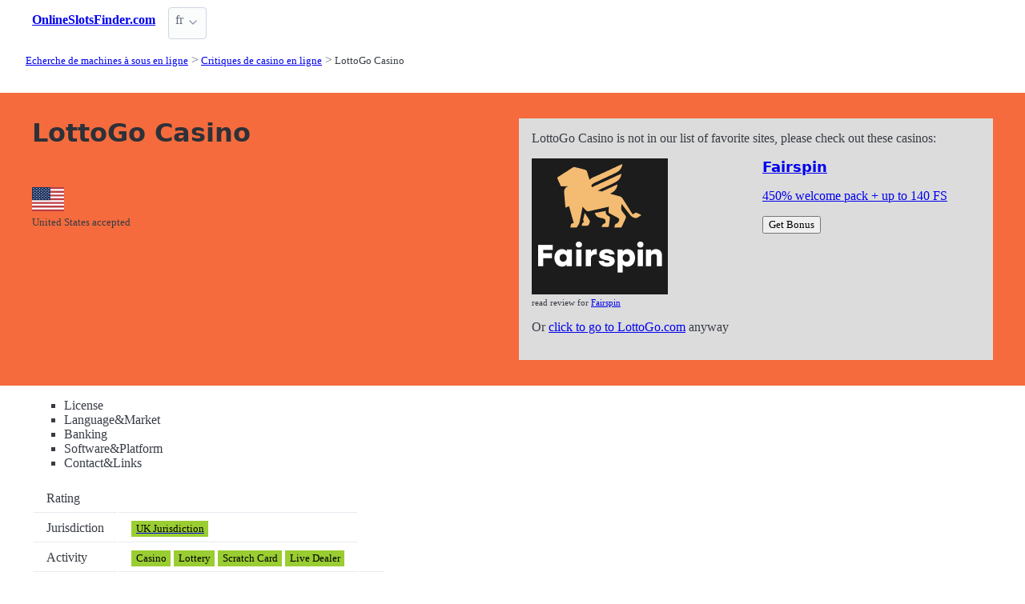

--- FILE ---
content_type: text/html;charset=utf-8
request_url: https://onlineslotsfinder.com/fr/casinos/lottogo-casino
body_size: 6207
content:
<!DOCTYPE html>
<html lang="fr">
<head>
  <link rel="preconnect" href="https://cdn.jsdelivr.net" crossorigin>
      <!-- Google tag (gtag.js) -->
    <script async src="https://www.googletagmanager.com/gtag/js?id=G-2QRMBVRQHW"></script>
    <script>
      window.dataLayer = window.dataLayer || [];
      function gtag(){dataLayer.push(arguments);}
      gtag('js', new Date());
      gtag('config', 'G-2QRMBVRQHW');
    </script>
  <meta charset="utf-8">
  <meta http-equiv="X-UA-Compatible" content="IE=edge">
  <meta name="viewport" content="width=device-width, initial-scale=1">
  <title>LottoGo Casino -  Commentaires de Slot Casinos - OnlineSlotsFinder.com</title>
  <meta name="description" content="LottoGo Casino - Examen du casino en ligne" />
  <meta name="author" content="onlineslotsfinder.com" />
  <meta rel="author" href="" />
  <meta name="copyright" content="&copy; 2023 onlineslotsfinder.com" />
  <link rel="canonical" href="https://onlineslotsfinder.com/fr/casinos/lottogo-casino" /> 
  <link rel="alternate" hreflang="ru" href="https://onlineslotsfinder.com/ru/casinos/lottogo-casino" /><link rel="alternate" hreflang="en" href="https://onlineslotsfinder.com/casinos/lottogo-casino" /> 
    <link rel="sitemap" type="application/rss+xml" title="Sitemap French" href="https://onlineslotsfinder.com/fr/sitemap.xml" />

  <link rel="preload" as="style" href="https://cdn.jsdelivr.net/npm/@picocss/pico@2/css/pico.min.css" onload="this.onload=null;this.rel='stylesheet'">
  <noscript>
    <link rel="stylesheet" href="https://cdn.jsdelivr.net/npm/@picocss/pico@2/css/pico.min.css">
  </noscript>

  <link rel="stylesheet" href="/stylesheets/cookieconsent.css" media="print" onload="this.media='all'">  
  
    <script src="/stylesheets/chartkick.js"></script>
  <script src="https://www.gstatic.com/charts/loader.js"></script>

  

  <meta property="og:title" content="LottoGo Casino -  Commentaires de Slot Casinos - OnlineSlotsFinder.com"/>
  <meta property="og:description" content="LottoGo Casino - Examen du casino en ligne"/>
  <meta property="og:type" content="article"/>
  <meta property="og:locale" content="fr" />

    <!-- Matomo -->
    <script>
      var _paq = window._paq = window._paq || [];
      /* tracker methods like "setCustomDimension" should be called before "trackPageView" */
      _paq.push(['trackPageView']);
      _paq.push(['enableLinkTracking']);
      (function() {
        var u="https://matomo.pointnemo.com/";
        _paq.push(['setTrackerUrl', u+'matomo.php']);
        _paq.push(['setSiteId', '16']);
        var d=document, g=d.createElement('script'), s=d.getElementsByTagName('script')[0];
        g.async=true; g.src=u+'matomo.js'; s.parentNode.insertBefore(g,s);
      })();
    </script>
      <!-- End Matomo Code -->

          <!--
  <script type="application/ld+json">

   {
  "@context": "https://schema.org/",
  "@type": "Review",
  "url": "https://onlineslotsfinder.com/fr/casinos/lottogo-casino",
  "reviewBody": "",
  "itemReviewed": {
    "@type": "OnlineBusiness",
    "name": "LottoGo Casino",
    "url": "https://www.lottogo.com/"
  },
  "publisher": {
    "@type": "Organization",
    "name": "RatingsUnited",
    "url": "https://www.ratingsunited.com"
  },
  "aggregateRating": {
    "@type": "AggregateRating",
    "ratingValue": null,
    "ratingCount": 2
  },
  "review": null
}
  </script>

  -->


    <link rel="apple-touch-icon" sizes="180x180" href="/favicon/apple-touch-icon.png">
    <link rel="icon" type="image/png" sizes="32x32" href="/favicon/favicon-32x32.png">
    <link rel="icon" type="image/png" sizes="16x16" href="/favicon/favicon-16x16.png">
    <link rel="manifest" href="/favicon/site.webmanifest">    




  <Style>
    .tag {
      color: black;
      border-style: none;
      background-color: YellowGreen;
      padding: 3px 5px 3px 6px;
      font-size: 80%;
    }
  </Style>

</head>
<body>





  <section class="container">
    <nav>
  <ul>
    <li><a href='/' title='Home Page'><strong>OnlineSlotsFinder.com</strong></a></li>

        
        
    <li>
      <details class="dropdown">
        <summary>
          fr
        </summary>

        <ul dir="rtl">


            <li><a href="/ru/casinos/lottogo-casino" >ru</a></li>
            <li><a href="/casinos/lottogo-casino" >en</a></li>

        </ul>
      </details>
    </li>
  </ul>

</nav>
 




<!-- END NAV -->
    <nav aria-label="breadcrumb">
  <ul>
      <li><a href="/fr"><small>Echerche de machines à sous en ligne</small></a>
      <li><a href="/fr/casinos"><small>Critiques de casino en ligne</small></a>
      <li><a href="/fr/casinos/lottogo-casino" aria-current='page'><small>LottoGo Casino</small></a>
  </ul>
</nav>

  </section>

  <section class="container">
    <div id="live-search-results" class="container"></div>
  </section>

  <section  class="pico-background-pink-600"  style='background-color: #F56B3D; padding-top: 2em; padding-bottom: 2em;'>
    <div class="container "> 
      
  <div class="grid">    

    <div>

        <hgroup>
          <h1>LottoGo Casino</h1>  
          <p></p> 
        </hgroup>  



      <style>
        .star {
          width: 25px;   /* нужный размер в px, em, rem и т.д. */
          height: 25px;

          fill: Gainsboro; /* опционально: цвет от родителя */
        }
      </style>

      <p>
        
        <small></small>
      </p>
   
      <p>
          
            

            <br><small></small>

        </p>



        
        <div id="country_acepted_or_not" data-operator-id="3660"></div>

        <!--
                 <div>

                   <button>
                      CODE:   
                   </button>

                   
             
                 </div>
        -->

         
         <!-- <p><img src="/Slovenia.jpg"> Slovenia Players Accepted</p> -->
    </div>
    <div>

        

    
     

    
    <!--- ВЫШЕ ОПРЕДЕЛЕНО!!! в profile_operator.erb -->



    <div style="background-color: Gainsboro; padding:1em; ">

        <!--
        -->

        <!--

        <div>
          
          
          
          
        </div>  

        -->     

              <!-- !@resticted && !@affcode -->

              <p >
                <!--<i ></i>-->
                LottoGo Casino is not in our list of favorite sites,
                please check out these casinos:
                <a href='https://fairspin-h.click/71017/1?l=1'> <div class='grid'><div><img src='/logos/fairspin-casino.png'  alt='Fairspin Casino Logo' width='170' height='170'></div><div><h5>Fairspin</h5><p>450% welcome pack + up to 140 FS</p><button>Get Bonus</button></div></div></a><p style='font-size: 70%;'>read review for <a href='/fr/casinos/fairspin-casino'>Fairspin</p></a>  
              
              <p >
       

                Or <a href='https://lottogo.com' >click to go to LottoGo.com</a> anyway



    </div>
    </div>
  </div>  


  </div>


    </div>
  </section>

  <section class="container">
     













  <div class="tabs is-left is-small">
  <ul class=" ml-0 pl-0">
    <li class="tab is-active" onclick='openTab(event,"licenses")' >
      <a>
        <span class="icon is-small"><i class="fa-solid fa-info"></i></span>
        <span>License</span>
      </a>
    </li>
    <li class="tab" onclick='openTab(event,"language_market")'>
      <a>
        <span class="icon is-small"><i class="fa-solid fa-globe"></i></span>
        <span>Language&Market</span>
      </a>
    </li>
    <li class="tab" onclick='openTab(event,"banking")'>
      <a>
        <span class="icon is-small"><i class="fa-solid fa-money-bill-transfer"></i></span>
        <span>Banking</span>
      </a>
    </li>
    <li class="tab" onclick='openTab(event,"software_platform")'>
      <a>
        <span class="icon is-small"><i class="fa-solid fa-desktop"></i></span>
        <span>Software&Platform</span>
      </a>
    </li>
    <li class="tab" onclick='openTab(event,"contact_links")'>
      <a>
        <span class="icon is-small"><i class="fa-solid fa-link"></i></span>
        <span>Contact&Links</span>
      </a>
    </li>

  </ul>
</div>


<div class='box block'>    
  <div id='licenses' class='content-tab'>
<table class="table">
 <tr>
   <td nowrap>Rating</td>
   <td>

   </td> 
 </tr>


 <tr>
   <td nowrap>Jurisdiction</td>
   <td><a href='/fr/casinos/licenses/uk-jurisdiction'><span class='tag is-info is-light is-small'>UK Jurisdiction</span></a>&nbsp; </td> 
 </tr>
 <tr>
   <td nowrap>Activity</td>
   <td><span class='tag is-info is-light is-small'>Casino</span> <span class='tag is-info is-light is-small'>Lottery</span> <span class='tag is-info is-light is-small'>Scratch Card</span> <span class='tag is-info is-light is-small'>Live Dealer</span></td> 
   <td></td>
 </tr>

</table> 
   </div>

  <div id='language_market' class='content-tab' style="display:none" >
<table class="table">
 <tr>
   <td nowrap>Language</td>
   <td>no info</td> 
 </tr>  

 <tr>
   <td nowrap>Market</td>
   <td>
    no info
   </td> 
 </tr>
  

 <tr>
   <td nowrap>Restrictions</td>
   <td>no info</td> 
 </tr>    


</table> 

   </div>

  <div id='banking' class='content-tab' style="display:none" >
<table class="table">
 <tr>
   <td nowrap>Currency</td>
   <td>no info</td> 
 </tr>  

 <tr>
   <td nowrap>Payment</td>
   <td>
    no info
   </td> 
 </tr>
  

 <tr>
   <td nowrap>Cryptocurrency</td>
   <td>
    no info
   </td> 
 </tr> 


</table> 

   </div>

  <div id='software_platform' class='content-tab' style="display:none">
<table class="table">
 <tr>
   <td nowrap>Software</td>
   <td><a href='/fr/casinos/providers/netent'><span class='tag is-info is-light is-small'>NetEnt</span></a>&nbsp; <a href='/fr/casinos/providers/microgaming'><span class='tag is-info is-light is-small'>Microgaming</span></a>&nbsp; <a href='/fr/casinos/providers/blueprint-gaming'><span class='tag is-info is-light is-small'>Blueprint Gaming</span></a>&nbsp; <a href='/fr/casinos/providers/pariplay'><span class='tag is-info is-light is-small'>Pariplay</span></a>&nbsp; <a href='/fr/casinos/providers/pragmatic-play'><span class='tag is-info is-light is-small'>Pragmatic Play</span></a>&nbsp; <a href='/fr/casinos/providers/red-tiger-gaming'><span class='tag is-info is-light is-small'>Red Tiger Gaming</span></a>&nbsp; </td> 
 </tr>  

 <tr>
   <td nowrap>Mobile</td>
   <td>
    no info
   </td> 
 </tr> 

 <tr>
   <td nowrap>Platform</td>
   <td>
    no info
   </td> 
 </tr>

</table> 
   </div>

  <div id='contact_links' class='content-tab' style="display:none">

<h3 class="title is-size-5 is-size-5-mobile mt-0 mb-0">Support at LottoGo Casino</h3>
<dl>
  
  
  
  
  
  
</dl>

<h3 class="title is-size-5 is-size-5-mobile mt-0 mb-0">Links to LottoGo Casino</h3>
<dl>
<!-- делай разные методы для тектсовых ссылок и для ссылок с иконками!!!!!!!!!!!!!!!!! -->
<!-- ссылку делать если активная (т.е работает) и если стоит признак - давать ссылку -->

      <style>
      .icon {
        width: 28px;   /* нужный размер в px, em, rem и т.д. */
        height: 28px;
        fill: currentColor; /* опционально: цвет от родителя */
      }
      </style><dt class='title is-6 mt-5'>website</dt><dd><svg xmlns="http://www.w3.org/2000/svg" viewBox="0 0 24 24" class="icon"><title>web</title><path d="M16.36,14C16.44,13.34 16.5,12.68 16.5,12C16.5,11.32 16.44,10.66 16.36,10H19.74C19.9,10.64 20,11.31 20,12C20,12.69 19.9,13.36 19.74,14M14.59,19.56C15.19,18.45 15.65,17.25 15.97,16H18.92C17.96,17.65 16.43,18.93 14.59,19.56M14.34,14H9.66C9.56,13.34 9.5,12.68 9.5,12C9.5,11.32 9.56,10.65 9.66,10H14.34C14.43,10.65 14.5,11.32 14.5,12C14.5,12.68 14.43,13.34 14.34,14M12,19.96C11.17,18.76 10.5,17.43 10.09,16H13.91C13.5,17.43 12.83,18.76 12,19.96M8,8H5.08C6.03,6.34 7.57,5.06 9.4,4.44C8.8,5.55 8.35,6.75 8,8M5.08,16H8C8.35,17.25 8.8,18.45 9.4,19.56C7.57,18.93 6.03,17.65 5.08,16M4.26,14C4.1,13.36 4,12.69 4,12C4,11.31 4.1,10.64 4.26,10H7.64C7.56,10.66 7.5,11.32 7.5,12C7.5,12.68 7.56,13.34 7.64,14M12,4.03C12.83,5.23 13.5,6.57 13.91,8H10.09C10.5,6.57 11.17,5.23 12,4.03M18.92,8H15.97C15.65,6.75 15.19,5.55 14.59,4.44C16.43,5.07 17.96,6.34 18.92,8M12,2C6.47,2 2,6.5 2,12A10,10 0 0,0 12,22A10,10 0 0,0 22,12A10,10 0 0,0 12,2Z" /></svg> https://www.lottogo.com/</dd>

      <style>
      .icon {
        width: 28px;   /* нужный размер в px, em, rem и т.д. */
        height: 28px;
        fill: currentColor; /* опционально: цвет от родителя */
      }
      </style><dt class='title is-6 mt-5'>terms and conditions</dt><dd><svg xmlns="http://www.w3.org/2000/svg" viewBox="0 0 24 24" class="icon"><title>text-box-check-outline</title><path d="M17,21L14.25,18L15.41,16.84L17,18.43L20.59,14.84L21.75,16.25M12.8,21H5C3.89,21 3,20.11 3,19V5C3,3.89 3.89,3 5,3H19C20.11,3 21,3.89 21,5V12.8C20.39,12.45 19.72,12.2 19,12.08V5H5V19H12.08C12.2,19.72 12.45,20.39 12.8,21M12,17H7V15H12M14.68,13H7V11H17V12.08C16.15,12.22 15.37,12.54 14.68,13M17,9H7V7H17" /></svg> https://www.lottogo.com/en/terms</dd>

      <style>
      .icon {
        width: 28px;   /* нужный размер в px, em, rem и т.д. */
        height: 28px;
        fill: currentColor; /* опционально: цвет от родителя */
      }
      </style>

      <style>
      .icon {
        width: 28px;   /* нужный размер в px, em, rem и т.д. */
        height: 28px;
        fill: currentColor; /* опционально: цвет от родителя */
      }
      </style>

      <style>
      .icon {
        width: 28px;   /* нужный размер в px, em, rem и т.д. */
        height: 28px;
        fill: currentColor; /* опционально: цвет от родителя */
      }
      </style>
</dl>


   </div>

</div>








  <div class='notification is-danger px-4 py-2'><strong>Ошибка в блоке block_2: undefined method 'bonus_pages_of_operator' for an instance of Page</strong></div>




   







        </section>

  <section class="container">
    
  <div>


        <h3>New Casinos</h3>

      

        <ul></i></span><a href='/fr/casinos/777vault-casino' class=''>777Vault Casino </a> <a href='/fr/casinos/yep-casino' class=''>Yep Casino </a> <a href='/fr/casinos/spinaconda-casino' class=''>Spinaconda Casino </a> <a href='/fr/casinos/roostino-casino' class=''>Roostino Casino </a> <a href='/fr/casinos/betninja-casino' class=''>Betninja Casino </a> <a href='/fr/casinos/wavebet-casino' class=''>WaveBet Casino </a> <a href='/fr/casinos/dudespin-casino' class=''>DudeSpin Casino </a> <a href='/fr/casinos/palacecasino' class=''>PalaceCasino </a> <a href='/fr/casinos/betnjet' class=''>BetNjet </a> <a href='/fr/casinos/osombet' class=''>Osombet </a>       

      
      
      


    

  </div>

  <div>

      <h3 class="title is-size-4 mt-5"><a href="/casinos">Casino Directory</a></h3> 
<ul class="fa-ul is-size-6 ml-5">
<li><span class="fa-li"><i class="fas fa-award is-size-4 has-text-success"></i></span><strong><a title="Featured Online Casinos" href="/casinos/featured" class="open-menu">Featured Casinos</a></strong></li> 
<hr class="mt-3 mb-3" style="width:200px">
<li><span class="fa-li"><i class="fa-solid fa-ellipsis-vertical has-text-grey-light"></i></span><a title="Online Casino countries" href="/casinos/markets" class="open-menu">Accepted Countries</a></li> 
<li><span class="fa-li"><i class="fa-solid fa-ellipsis-vertical has-text-grey-light"></i></span><a title="Online Casino countries" href="/a-to-z-online-casinos" class="open-menu">A to Z Index</a></li> 
<hr class="mt-3 mb-3" style="width:200px"> 
<li><span class="fa-li"><i class="fa-solid fa-ellipsis-vertical has-text-grey-light"></i></span><a title="Online Casino soft" href="/casinos/providers" class="open-menu">Game Providers</a></li> 
<li><span class="fa-li"><i class="fa-solid fa-ellipsis-vertical has-text-grey-light"></i></span><a title="Online Casino platforms" href="/casinos/devices" class="open-menu">Devices and OS</a></li> 
<hr class="mt-3 mb-3" style="width:200px">
<li><span class="fa-li"><i class="fa-solid fa-ellipsis-vertical has-text-grey-light"></i></span><a title="Online Casino deposits" href="/casinos/deposits" class="open-menu">How to Deposit</a></li> 
<li><span class="fa-li"><i class="fa-solid fa-ellipsis-vertical has-text-grey-light"></i></span><a title="Online Casino Cryptocurrencies" href="/casinos/cryptocurrencies" class="open-menu">Crypto</a> | <a title="Online Casino Currencies" href="/casinos/currencies" class="open-menu">Currencies</a></li> 
<hr class="mt-3 mb-3" style="width:200px">
<li><span class="fa-li"><i class="fa-solid fa-ellipsis-vertical has-text-grey-light"></i></span><a title="Online Casino languages" href="/casinos/languages" class="open-menu">Supported Languages</a></li> 
<li><span class="fa-li"><i class="fa-solid fa-ellipsis-vertical has-text-grey-light"></i></span><a title="Online Casino years" href="/casinos/years" class="open-menu">Year</a> | <a title="Online Casino licenses" href="/casinos/licenses" class="open-menu">Jurisdictions</a></li> 
<hr class="mt-3 mb-3" style="width:200px"> 
<li><span class="fa-li"><i class="fa-solid fa-ellipsis-vertical has-text-grey-light"></i></span><a title="Rogue - Blacklisted and Not Recommended" href="/casinos/blacklist" class="open-menu">Rogue</a> | <a title="Closed Online Casinos" href="/casinos/closed" class="open-menu">Closed</a>
</ul>


    

  </div>

  <div>    




    

  </div>

  </section>

  <footer class="container">
    


<div class="grid">
  
  <div>     

    <p>New Games</p>
    <ul>
        <li><a href='/fr/slots/triple-valentine-red-rake-gaming' >Triple Valentine</a>
        <li><a href='/fr/slots/the-king-of-social-media-betsoft' >The King of Social Media</a>
        <li><a href='/fr/slots/golden-joker-fortune-1spin4win' >Golden Joker Fortune</a>
        <li><a href='/fr/slots/monopoly-deluxe-big-time-gaming' >Monopoly Deluxe</a>
        <li><a href='/fr/slots/valentines-gifts-dice-bf-games' >Valentine’s Gifts Dice</a>
        <li><a href='/fr/slots/cat-waifu-truelab-games' >Cat Waifu</a>
        <li><a href='/fr/slots/hot-tuna-pragmatic-play' >Hot Tuna</a>
        <li><a href='/fr/slots/lucky-fortune-tree-pragmatic-play' >Lucky Fortune Tree</a>
        <li><a href='/fr/slots/smoking-dragon-hacksaw-gaming' >Smoking Dragon</a>
        <li><a href='/fr/slots/wealthy-coins-red-rake-gaming' >Wealthy Coins</a>
    </ul>

  </div>

  <div>

    <p>New Casinos</p>
    <ul>
        <li><a href='/fr/casinos/osombet' >Osombet</a>
        <li><a href='/fr/casinos/betnjet' >BetNjet</a>
        <li><a href='/fr/casinos/palacecasino' >PalaceCasino</a>
        <li><a href='/fr/casinos/dudespin-casino' >DudeSpin Casino</a>
        <li><a href='/fr/casinos/wavebet-casino' >WaveBet Casino</a>
        <li><a href='/fr/casinos/betninja-casino' >Betninja Casino</a>
        <li><a href='/fr/casinos/roostino-casino' >Roostino Casino</a>
        <li><a href='/fr/casinos/spinaconda-casino' >Spinaconda Casino</a>
        <li><a href='/fr/casinos/yep-casino' >Yep Casino</a>
        <li><a href='/fr/casinos/777vault-casino' >777Vault Casino</a>
    </ul>

  </div>

  <div>

    <p>New Affprogram</p>
    <ul>
    </ul>

  </div>

</div>


<div class="grid">

  <div>     


      

  </div>

  <div>


      

  </div>
 
  <div>

      
 
  </div>

</div>


<div class="grid">

  <div>
      
      <div></div>
      
        <ul>


          

        </ul>

        <p>
            <a href="https://twitter.com/SlotsFinder" target="_blank" rel="noopener" ><i ></i> </a>
          &nbsp;&nbsp;
            <a href="https://www.facebook.com/OnlineSlotsFinder" target="_blank" rel="noopener" ><i ></i> </a>
        </p>

        <p> 
          2023 onlineslotsfinder.com <a href="/" >onlineslotsfinder.com</a>
        </p> 

  </div>

  <div>

  </div>
 
  <div>

    <p>18+</p>
    <ul>
      <li><a href="https://www.begambleaware.org/" title="BeGambleAware®: Gambling Help &amp; Gambling Addiction"  target="_blank">BeGambleAware.org</a></li>
      <li><a href="https://www.gamcare.org.uk/" title="GamCare - The leading provider of support for anyone affected by problem gambling in Great Britain"  target="_blank">gamcare.org.uk</a>
    </ul>
 
  </div>
</div>









  </footer>  

  <!--
      <section>
        <div>
        </div>
      </div>
  -->


  

  <script defer src="/javascripts/live-search.js"></script>
  <script defer src="/javascripts/cookieconsent.js"></script>
  <script defer src="/javascripts/cookieconsent-init.js"></script>



    <script>
    document.addEventListener('DOMContentLoaded', function() {
      const element = document.getElementById('country_acepted_or_not');
      const operatorId = '3660';
      const url = `/country_acepted_or_not?operator_id=${operatorId}`;

      fetch(url)
        .then(response => {
          if (!response.ok) throw new Error('Network error');
          return response.text();
        })
        .then(data => element.innerHTML = data)
        .catch(() => element.innerHTML = 'Ошибка загрузки');
    });
  </script>

</body>




